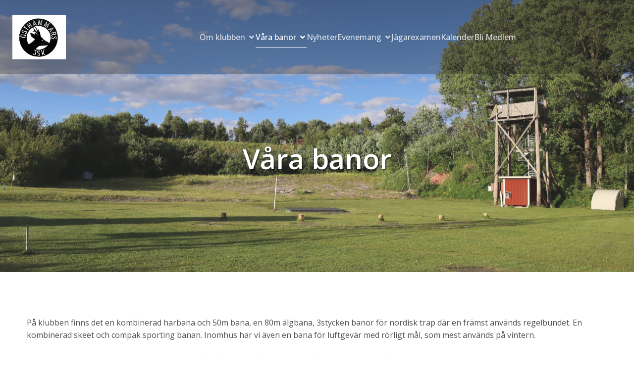

--- FILE ---
content_type: text/css
request_url: http://osthammar-jsk.se/wp-content/themes/kubio//resources/theme/fse-base-style.css?ver=1.0.56
body_size: 1940
content:
html{-webkit-text-size-adjust:100%;-ms-text-size-adjust:100%;font-family:sans-serif}body{margin:0}*,:after,:before{box-sizing:inherit}article,aside,details,figcaption,figure,footer,header,main,menu,nav,section,summary{display:block}audio,canvas,progress,video{display:inline-block;vertical-align:baseline}audio:not([controls]){display:none;height:0}[hidden],template{display:none}a{background-color:transparent}a:active,a:hover{outline:0}abbr[title]{border-bottom:1px dotted}b,strong{font-weight:700}dfn{font-style:italic}h1{font-size:2.44em;margin:.67em 0}h1,h2{line-height:1.4}h2{font-size:1.95em}h3{font-size:1.56em;line-height:1.4}h4{font-size:1.25em;line-height:1.5}h5{font-size:1em}h6{font-size:.8em}mark{background:#ff0;color:#000}small{font-size:80%}sub,sup{font-size:75%;line-height:0;position:relative;vertical-align:baseline}sup{top:-.5em}sub{bottom:-.25em}img{border:0}svg:not(:root){overflow:hidden}figure{margin:1em 40px}hr{box-sizing:content-box;height:0}pre{overflow:auto}code,kbd,pre,samp{font-family:Monaco,Consolas,Andale Mono,DejaVu Sans Mono,monospace;font-size:.875rem}button{overflow:visible}button,select{text-transform:none}button,html input[type=button],input[type=reset],input[type=submit]{-webkit-appearance:button;cursor:pointer}button[disabled],html input[disabled]{cursor:default}button::-moz-focus-inner,input::-moz-focus-inner{border:0;padding:0}input{line-height:normal}input[type=checkbox],input[type=radio]{box-sizing:border-box;padding:0}input[type=number]::-webkit-inner-spin-button,input[type=number]::-webkit-outer-spin-button{height:auto}input[type=search]::-webkit-search-cancel-button,input[type=search]::-webkit-search-decoration{-webkit-appearance:none}fieldset{border:1px solid silver;margin:0 2px;padding:.35em .625em .75em}legend{border:0;padding:0}textarea{overflow:auto}optgroup{font-weight:700}table{border-collapse:collapse;border-spacing:0}td,th{padding:0}.screen-reader-text{clip:rect(1px,1px,1px,1px);word-wrap:normal!important;height:1px;margin:-1px;overflow:hidden;position:absolute!important;width:1px}.screen-reader-text:focus{clip:auto!important;background-color:#f1f1f1;border-radius:3px;box-shadow:0 0 2px 2px rgba(0,0,0,.6);-webkit-clip-path:none;clip-path:none;color:#21759b;display:block;font-weight:700;height:auto;left:5px;line-height:normal;padding:15px 23px 14px;text-decoration:none;top:5px;width:auto;z-index:100000}.alignleft{display:inline;float:left;margin-right:1.5em}.alignright{display:inline;float:right;margin-left:1.5em}.aligncenter{clear:both;display:block;margin-left:auto;margin-right:auto}#wpadminbar{text-align:initial}#wpadminbar:before,#wpadminbar :before{box-sizing:content-box;display:block;height:unset;width:unset}#wpadminbar .admin-bar-search .ab-item:before,#wpadminbar form:before{content:normal}#wpadminbar .ab-sub-wrapper ul{display:block}#wp-toolbar ul{display:inline-block}.bypostauthor,.gallery-caption,.sticky{font-family:inherit}.aligncenter,div.aligncenter{display:block;margin-bottom:"16px"}a img.aligncenter{display:block;margin-left:auto;margin-right:auto}.wp-caption{background:#fff;border:1px solid #f0f0f0;max-width:96%;padding:5px 3px 10px;text-align:center}.wp-caption.alignleft,.wp-caption.alignnone,.wp-caption.alignright{margin-bottom:"16px"}.wp-caption img{border:0;height:auto;margin:0;max-width:98.5%;padding:0;width:auto}.wp-caption p.wp-caption-text{font-size:.6em;line-height:150%;margin:0;padding:0 4px 5px}.fancybox-container{z-index:100000!important}.fancybox-container .fancybox-slide--iframe .fancybox-content{max-height:100%!important}.embed-container,.embed-youtube{height:0;margin-bottom:1rem;padding-bottom:56.25%;padding-top:25px;position:relative}.embed-container>iframe,.embed-youtube>iframe{height:100%;left:0;position:absolute;top:0;width:100%}.mejs-inner .mejs-button>button[aria-controls]{background-color:transparent;border:none;border-radius:0;display:block;min-width:10px;padding:0;transition:none;width:20px}.mejs-inner .mejs-button>button[aria-controls]:focus,.mejs-inner .mejs-button>button[aria-controls]:hover{background-color:transparent}.entry-content>.alignfull{max-width:unset}.entry-content [data-align=wide]{max-width:1200px;width:100%}:where(.wp-block-group.has-background){padding:unset}@media screen and (max-width:782px){.logged-in.admin-bar .h-navigation_sticky{top:0!important}}pre{white-space:pre-line}:root{--wp--style--global--content-size:620px;--wp--style--global--wide-size:1232px}.is-layout-constrained>.alignleft{-webkit-margin-start:0;-webkit-margin-end:2em;float:left;margin-inline-end:2em;margin-inline-start:0}.is-layout-constrained>.alignright{-webkit-margin-start:2em;-webkit-margin-end:0;float:right;margin-inline-end:0;margin-inline-start:2em}.is-layout-constrained>.aligncenter{margin-left:auto!important;margin-right:auto!important}.is-layout-constrained>:where(:not(.alignleft):not(.alignright):not(.alignfull)){margin-left:auto!important;margin-right:auto!important;max-width:var(--wp--style--global--content-size)}.is-layout-constrained>.alignwide{max-width:var(--wp--style--global--wide-size)}[data-kubio] :where(.wp-block-buttons){font-family:Poppins,Helvetica,Arial,Sans-Serif,serif;font-size:14px}
